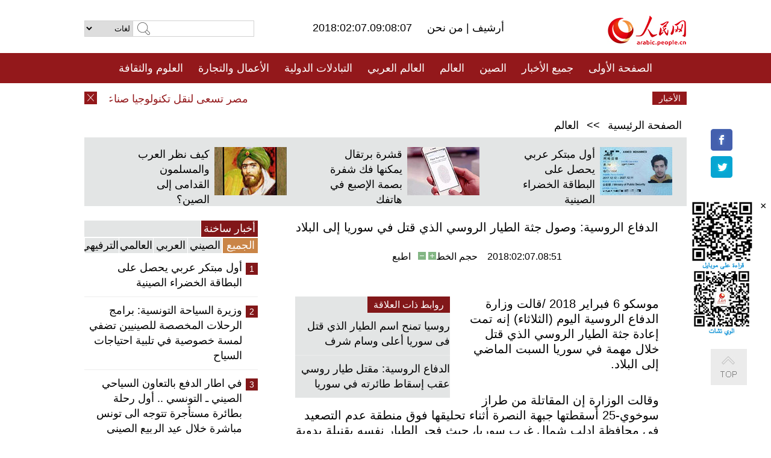

--- FILE ---
content_type: text/html
request_url: http://arabic.peopledaily.com.cn/n3/2018/0207/c31663-9424559.html
body_size: 8516
content:
<!DOCTYPE html PUBLIC "-//W3C//DTD XHTML 1.0 Transitional//EN" "http://www.w3.org/TR/xhtml1/DTD/xhtml1-transitional.dtd">
<html xmlns="http://www.w3.org/1999/xhtml" dir="rtl" lang="ar">
<head>
<meta http-equiv="content-type" content="text/html;charset=UTF-8"/>
<meta http-equiv="Content-Language" content="utf-8" />
<meta content="all" name="robots" />
<title>الدفاع الروسية: وصول جثة الطيار الروسي الذي قتل في سوريا إلى البلاد</title>
<meta name="copyright" content="" />
<meta name="description" content="موسكو 6 فبراير 2018 /قالت وزارة الدفاع الروسية اليوم (الثلاثاء) إنه تمت إعادة جثة الطيار الروسي الذي قتل خلال مهمة في سوريا السبت الماضي إلى البلاد." />
<meta name="keywords" content="تحطم طائرة روسية" />
<meta name="filetype" content="0">
<meta name="publishedtype" content="1">
<meta name="pagetype" content="1">
<meta name="catalogs" content="F_31663">
<meta name="contentid" content="F_9424559">
<meta name="publishdate" content="2018-02-07">
<meta name="author" content="F_100560">
<meta name="source" content="مصدر：/مصدر: شينخوا/">
<meta name="editor" content="">
<meta name="sourcetype" content="">
<meta name="viewport" content="width=device-width,initial-scale=1.0,minimum-scale=1.0,maximum-scale=1.0" />
<link href="/img/FOREIGN/2015/08/212705/page.css" type="text/css" rel="stylesheet" media="all" />
<link href="/img/FOREIGN/2017/10/212815/mobile.css" type="text/css" rel="stylesheet" media="all" />
<script src="/img/FOREIGN/2015/02/212625/js/jquery-1.7.1.min.js" type="text/javascript"></script>
<script src="/img/FOREIGN/2015/08/212705/js/nav.js" type="text/javascript"></script>
<script src="/img/FOREIGN/2015/02/212625/js/jcarousellite_1.0.1.min.js" type="text/javascript"></script>
<script src="/img/FOREIGN/2015/08/212705/js/topback.js" type="text/javascript"></script>
<script src="/img/FOREIGN/2015/08/212705/js/dozoom.js" type="text/javascript"></script>
<script src="/img/FOREIGN/2015/08/212705/js/d2.js" type="text/javascript"></script>
<script src="/img/FOREIGN/2015/08/212705/js/txt.js" type="text/javascript"></script>
</head>
<body>
<!--logo-->
<div class="w1000 logo clearfix">
    <div class="left fl">
        <div class="n1 fl">
        	<select onChange="MM_jumpMenu('parent',this,0)" name=select>
<option>لغات</option>
<option value="http://www.people.com.cn/">中文简体</option>
<option value="http://english.people.com.cn/">English</option>
<option value="http://french.peopledaily.com.cn//">Français</option>
<option value="http://j.peopledaily.com.cn/">日本語</option> 
<option value="http://spanish.people.com.cn/">Español</option>
<option value="http://russian.people.com.cn/">Русский</option>
<option value="http://arabic.people.com.cn/">عربي</option>
<option value="http://kr.people.com.cn/">한국어</option>
<option value="http://german.people.com.cn/">Deutsch</option>
<option value="http://portuguese.people.com.cn/">Português</option>
</select>
<script language="javascript" type="text/javascript">
<!--
function MM_jumpMenu(targ,selObj,restore){ 
eval(targ+".location='"+selObj.options[selObj.selectedIndex].value+"'");
if (restore) selObj.selectedIndex=0;
}
-->
</script>

        </div>
        <div class="n2 fl">
            <form name="searchForm" method="post" action="http://search.people.com.cn/language/search.do" target="_blank">
<input type="hidden" name="dateFlag" value="false"/>
<input type="hidden" name="siteName" value="arabic"/>
<input type="hidden" name="pageNum" value="1">
<input name="keyword" id="keyword" type="text" class="inp1" /><input type="submit" name="Submit" class="inp2" value="" />
</form>
        </div>
    </div>
    <div class="center fl">
        <div class="n1 fl"></div>
        <div class="n2 fl"></div>
        <div class="n3 fl">2018:02:07.09:08:07</div>
        <div class="n4 fl"><a href="http://arabic.peopledaily.com.cn/33006/review/" target="_blank">أرشيف </a>|<a href="http://arabic.people.com.cn/31664/6634600.html" target="_blank"> من نحن </a></div>
    </div>
    <div class="fr"><a href="http://arabic.people.com.cn/" target="_blank"><img src="/img/FOREIGN/2015/08/212705/images/logo.jpg" alt="人民网" /></a></div>
</div>
<!--nav-->
<div class="menubox">
<div id="menu"><ul>
<li><a href="http://arabic.people.com.cn/" target="_blank"> الصفحة الأولى </a>
	<ul>
		<li><a href="http://arabic.people.com.cn/102102/index.html" target="_blank">الأخبار باللغتين 双语新闻</a></li>
	</ul>
</li>
<li><a href="http://arabic.people.com.cn/102232/index.html" target="_blank">جميع الأخبار</a>
	<ul>
		<li><a href=" http://arabic.people.com.cn/100867/index.html" target="_blank">PDFصحيفة الشعب اليومية </a></li>
	</ul>
</li>
<li><a href="http://arabic.people.com.cn/31664/index.html" target="_blank">الصين</a>
	<ul>
		<li><a href=" http://arabic.people.com.cn/101035/101039/index.html" target="_blank">أخبار شي جين بينغ</a></li>
		<li><a href="http://arabic.people.com.cn/101459/index.html" target="_blank">أخبار المؤتمر الصحفي لوزارة الخارجية</a></li>
	</ul>
</li>
<li><a href="http://arabic.people.com.cn/31663/index.html" target="_blank">العالم</a></li>
<li><a href="http://arabic.people.com.cn/31662/index.html" target="_blank">العالم العربي</a></li>
<li><a href="http://arabic.people.com.cn/31660/index.html" target="_blank">التبادلات الدولية</a>
	<ul>
		<li><a href="http://arabic.people.com.cn/101460/index.html" target="_blank">الصين والدول العربية</a></li>
	</ul>
</li>
<li><a href="http://arabic.people.com.cn/31659/index.html" target="_blank">الأعمال والتجارة</a></li>
<li><a href="http://arabic.people.com.cn/31657/index.html" target="_blank">العلوم والثقافة</a></li>
<li><a href="http://arabic.people.com.cn/31656/index.html" target="_blank">المنوعات </a>
	<ul>
		<li><a href="http://arabic.people.com.cn/31656/index.html" target="_blank"> السياحة والحياة</a></li>
		<li><a href="http://arabic.people.com.cn/31658/index.html" target="_blank"> الرياضة </a></li>
	</ul>
</li>
<li><a href="http://arabic.people.com.cn/96604/index.html" target="_blank">تعليقات</a>	</li>
<li><a href="http://arabic.people.com.cn/96608/index.html" target="_blank">فيديو</a></li>
</ul></div>
</div>
<!--logo-->
<div class="w1000 logo_mob clearfix">
    <span><a href="http://arabic.people.com.cn/"><img src="/img/FOREIGN/2017/10/212815/images/logo.jpg" alt="人民网"></a></span>
    <strong>2018:02:07.09:08:07</strong>
</div>
<!--nav-->
<div class="w640 nav clearfix">
		<a href=" http://arabic.people.com.cn/31664/index.html ">الصين</a><a href=" http://arabic.people.com.cn/101460/index.html">الصين والدول العربية</a><a href=" http://arabic.people.com.cn/31659/index.html">الأعمال والتجارة</a>
		<span><img src="/img/FOREIGN/2017/10/212815/images/menu.png" alt="" /></span>
	</div>
	<div class="w640 nav_con clearfix"><a href=" http://arabic.people.com.cn/31662/index.html ">العالم العربي</a><a href=" http://arabic.people.com.cn/31663/index.html ">العالم</a><a href=" http://arabic.people.com.cn/96604/index.html "> تعليقات </a><a href=" http://arabic.people.com.cn/96608/index.html"> فيديو </a> </div>
<!--news-->
<div class="w1000 news clearfix">
    <div class="left fl"><span id="close"></span></div>
    <div class="center fl">
        <div id="demo">
            <div id="indemo">
                <div id="demo1"><a href='/n3/2018/0207/c31657-9424572.html' target="_blank">مصر تسعى لنقل تكنولوجيا صناعة ألواح الطاقة الشمسية من الصين</a>
<a href='/n3/2018/0207/c31657-9424572.html' target="_blank">مصر تسعى لنقل تكنولوجيا صناعة ألواح الطاقة الشمسية من الصين</a>
<a href='/n3/2018/0207/c31663-9424564.html' target="_blank">فرنسا: من المبكر جدا التأكيد بشأن استخدام السلاح الكيماوي في سوريا</a>
<a href='/n3/2018/0207/c31663-9424561.html' target="_blank">"سبيس إكس" تطلق الصاروخ الأقوى في العالم</a>
<a href='/n3/2018/0207/c31663-9424561.html' target="_blank">"سبيس إكس" تطلق الصاروخ الأقوى في العالم</a>
<a href='/n3/2018/0207/c31663-9424559.html' target="_blank">الدفاع الروسية: وصول جثة الطيار الروسي الذي قتل في سوريا إلى البلاد</a>
<a href='/n3/2018/0207/c31664-9424555.html' target="_blank">مصرع شخصين وإصابة أكثر من 100 آخرين في زلزال بتايوان</a>
<a href='/n3/2018/0207/c31663-9424552.html' target="_blank">اردوغان يتعهد بتوسيع العمليات العسكرية التركية في سوريا رغم التحذيرات الأمريكية</a>
<a href='/n3/2018/0207/c31663-9424551.html' target="_blank">آبي وشتاينماير يتفقان على تعزيز التجارة بين اليابان والاتحاد الأوروبي</a>
<a href='/n3/2018/0207/c31663-9424548.html' target="_blank">تيلرسون وماكماستر يزوران تركيا</a>

</div>
                <div id="demo2"></div>
            </div>
        </div>
        <script type="text/javascript">
            <!--
            var speed=30; //数字越大速度越慢
            var tab=document.getElementById("demo");
            var tab1=document.getElementById("demo1");
            var tab2=document.getElementById("demo2");
            tab2.innerHTML=tab1.innerHTML;
            function Marquee(){
            if(tab.scrollLeft<=0)
            tab.scrollLeft+=tab2.offsetWidth
            else{
            tab.scrollLeft--;
            }
            }
            var MyMar=setInterval(Marquee,speed);
            tab.onmouseover=function() {clearInterval(MyMar)};
            tab.onmouseout=function() {MyMar=setInterval(Marquee,speed)};
            -->
        </script>
    </div>
    <div class="fr white">الأخبار الأخيرة</div>
</div>
<!--d2-->
<div class="w1000 d2nav clearfix"><a href="http://arabic.people.com.cn/">الصفحة الرئيسية</a> &gt;&gt; <a href="http://arabic.people.com.cn/31663/">العالم</a></div>
<div class="w1000 txt_3 clearfix">
    <ul><li><a href="http://arabic.people.com.cn/n3/2018/0201/c31660-9422725.html" target="_blank"><img src="/NMediaFile/2018/0205/FOREIGN201802050948080891580738380.jpg" width="120" height="80" alt="أول مبتكر عربي يحصل على البطاقة الخضراء الصينية"/></a><a href="http://arabic.people.com.cn/n3/2018/0201/c31660-9422725.html" target="_blank">أول مبتكر عربي يحصل على البطاقة الخضراء الصينية</a></li>
<li><a href="http://arabic.people.com.cn/n3/2018/0126/c31657-9420553.html" target="_blank"><img src="/NMediaFile/2018/0130/FOREIGN201801301137595348736378865.jpg" width="120" height="80" alt="قشرة برتقال يمكنها فك شفرة بصمة الإصبع في هاتفك"/></a><a href="http://arabic.people.com.cn/n3/2018/0126/c31657-9420553.html" target="_blank">قشرة برتقال يمكنها فك شفرة بصمة الإصبع في هاتفك</a></li>
<li><a href="http://arabic.people.com.cn/n3/2018/0124/c31660-9419406.html" target="_blank"><img src="/NMediaFile/2018/0126/FOREIGN201801261510022593874663972.jpg" width="120" height="80" alt="كيف نظر العرب والمسلمون القدامى إلى الصين؟"/></a><a href="http://arabic.people.com.cn/n3/2018/0124/c31660-9419406.html" target="_blank">كيف نظر العرب والمسلمون القدامى إلى الصين؟</a></li>
</ul>
</div>
<div class="w1000 p2_content d2_content txt_content clearfix">
    <div class="fl">
        <div class="p2_1 w288"><span class="active">أخبار ساخنة</span></div>
        <ul class="d2_1 clearfix"><li class="active">الجميع</li>
<li>الصيني</li>
<li>العربي</li>
<li>العالمي</li>
 <li>الترفيهي</li></ul>
        <div class="p2_2 w288">
            <ul style="display:block;"><li><span>1</span><a href="/n3/2018/0201/c31660-9422725.html" target=_blank>أول مبتكر عربي يحصل على البطاقة الخضراء الصينية</a></li><li><span>2</span><a href="/n3/2018/0131/c31660-9422115.html" target=_blank>وزيرة السياحة التونسية: برامج الرحلات المخصصة للصينيين تضفي لمسة خصوصية في تلبية احتياجات السياح</a></li><li><span>3</span><a href="/n3/2018/0131/c31660-9422113.html" target=_blank>في اطار الدفع بالتعاون السياحي الصيني ـ التونسي .. أول رحلة بطائرة مستأجرة تتوجه الى تونس مباشرة خلال عيد الربيع الصيني</a></li><li><span>4</span><a href="/n3/2018/0130/c101193-9421706.html" target=_blank>تقرير: الصينيون مازالوا يحبون الوظائف العمومية، والخبراء ينصحون برفع الرواتب</a></li><li><span>5</span><a href="/n3/2018/0131/c31664-9421774.html" target=_blank>وزير الخارجية الصيني يحدد معالم دبلوماسية الصين في 2018</a></li></ul>
            <ul style="display:none;"><li><span>1</span><a href="/n3/2018/0130/c101193-9421706.html" target=_blank>تقرير: الصينيون مازالوا يحبون الوظائف العمومية، والخبراء ينصحون برفع الرواتب</a></li><li><span>2</span><a href="/n3/2018/0131/c31664-9421774.html" target=_blank>وزير الخارجية الصيني يحدد معالم دبلوماسية الصين في 2018</a></li><li><span>3</span><a href="/n3/2018/0202/c31664-9423298.html" target=_blank>الطلاب الأجانب ينضمون للخدمة في سفر عيد الربيع</a></li><li><span>4</span><a href="/n3/2018/0202/c31664-9423057.html" target=_blank>بداية موسم السفر الربيعي الصيني</a></li><li><span>5</span><a href="/n3/2018/0202/c31660-9423314.html" target=_blank>تعليق: آفاق واسعة للتعاون الصيني البريطاني في منطقة شيونغآن</a></li></ul>
            <ul style="display:none;" ><li><span>1</span><a href="/n3/2018/0131/c31662-9421927.html" target=_blank>الحوثيون يعلنون إطلاق صاروخ باليستي على مطار الملك خالد الدولي بالرياض</a></li><li><span>2</span><a href="/n3/2018/0130/c31662-9421695.html" target=_blank>تعليق: آفاق مؤتمر الحوار الوطني السوري بسوتشي الروسية</a></li><li><span>3</span><a href="/n3/2018/0202/c31662-9423305.html" target=_blank>تعليق: ضرورة انتقاء مفتاح رأب الصدع في الشرق الاوسط</a></li><li><span>4</span><a href="/n3/2018/0201/c31662-9422469.html" target=_blank>الجزائر وفلسطين توقعان على اتفاقية لتعزيز التعاون الإعلامي</a></li><li><span>5</span><a href="/n3/2018/0201/c31662-9422471.html" target=_blank>الجزائر تعتبر موقف أوروبا غير واضح تجاه التعاون الطاقوي معها</a></li></ul>
            <ul style="display:none;" ><li><span>1</span><a href="/n3/2018/0201/c31663-9422667.html" target=_blank>تعليق: &quot;التهديد الصيني&quot; في الواقع &quot;يهدد الصين&quot;</a></li><li><span>2</span><a href="/n3/2018/0130/c31663-9421570.html" target=_blank>متحدث: موظفو الأمم المتحدة باليمن بـ&quot;أمان وعددهم كامل&quot;</a></li><li><span>3</span><a href="/n3/2018/0202/c31663-9423089.html" target=_blank>النمسا تعتزم قبول 50 لاجئا فقط عن طريق برنامج إعادة التوطين</a></li><li><span>4</span><a href="/n3/2018/0202/c31663-9423068.html" target=_blank>تقرير : الهند تنفق 12 فى المائة من الميزانية على الدفاع للعام 2018 - 2019</a></li><li><span>5</span><a href="/n3/2018/0131/c31663-9421954.html" target=_blank>إيران: باكستان لا تتعاون في بناء خط انابيب الغاز</a></li></ul>
            <ul style="display:none;"><li><span>1</span><a href="/n3/2018/0201/c31660-9422725.html" target=_blank>أول مبتكر عربي يحصل على البطاقة الخضراء الصينية</a></li><li><span>2</span><a href="/n3/2018/0131/c31660-9422115.html" target=_blank>وزيرة السياحة التونسية: برامج الرحلات المخصصة للصينيين تضفي لمسة خصوصية في تلبية احتياجات السياح</a></li><li><span>3</span><a href="/n3/2018/0131/c31660-9422113.html" target=_blank>في اطار الدفع بالتعاون السياحي الصيني ـ التونسي .. أول رحلة بطائرة مستأجرة تتوجه الى تونس مباشرة خلال عيد الربيع الصيني</a></li><li><span>4</span><a href="/n3/2018/0131/c31656-9422244.html" target=_blank>عمال تنظيف الثلج على درب خشبي معلق على جبل هواشان</a></li><li><span>5</span><a href="/n3/2018/0130/c31657-9421691.html" target=_blank>الصين تصدر &quot;دماغ المدينة&quot; لأول مرة</a></li></ul>
        </div>
        <div class="p1_2 w318 white clearfix"><h2>أخبار بصور </h2></div>
        <ul class="d2_2 clearfix"><li><a href="http://arabic.people.com.cn/n3/2018/0201/c31656-9422749.html" target="_blank"><img src="/NMediaFile/2018/0205/FOREIGN201802050946482607555427288.jpg" width="151" height="109" alt="مع حلول عيد الربيع، سياحة القطب الجنوبي تلقى إقبالا واسعا رغم غلائها"/></a><a href="http://arabic.people.com.cn/n3/2018/0201/c31656-9422749.html" target="_blank">مع حلول عيد الربيع، سياحة القطب الجنوبي تلقى إقبالا واسعا رغم غلائها</a></li>
<li><a href="http://arabic.people.com.cn/n3/2018/0129/c31664-9421223.html" target="_blank"><img src="/NMediaFile/2018/0130/FOREIGN201801301141525402576738288.jpg" width="151" height="109" alt="جولة في قاعدة تصنيع طائرات إيلونغ بدون طيار"/></a><a href="http://arabic.people.com.cn/n3/2018/0129/c31664-9421223.html" target="_blank">جولة في قاعدة تصنيع طائرات إيلونغ بدون طيار</a></li>
<li><a href="http://arabic.people.com.cn/n3/2018/0126/c31656-9420471.html" target="_blank"><img src="/NMediaFile/2018/0130/FOREIGN201801301137077719612481025.jpg" width="151" height="109" alt="أطباق دول العالم ذات المذاق الأكثر حرارة من أطباق سيتشوان"/></a><a href="http://arabic.people.com.cn/n3/2018/0126/c31656-9420471.html" target="_blank">أطباق دول العالم ذات المذاق الأكثر حرارة من أطباق سيتشوان</a></li>
<li><a href="http://arabic.people.com.cn/n3/2018/0126/c31656-9420537.html" target="_blank"><img src="/NMediaFile/2018/0130/FOREIGN201801301135115492334314820.jpg" width="151" height="109" alt=" 10 أشياء الأكثر متعة في بكين خلال فصل الشتاء"/></a><a href="http://arabic.people.com.cn/n3/2018/0126/c31656-9420537.html" target="_blank"> 10 أشياء الأكثر متعة في بكين خلال فصل الشتاء</a></li>
<li><a href="http://arabic.people.com.cn/n3/2018/0124/c31664-9419378.html" target="_blank"><img src="/NMediaFile/2018/0130/FOREIGN201801301131249832156591574.jpg" width="151" height="109" alt="الكشف عن التدريب القاسي لرواد الفضاء الصينيين"/></a><a href="http://arabic.people.com.cn/n3/2018/0124/c31664-9419378.html" target="_blank">الكشف عن التدريب القاسي لرواد الفضاء الصينيين</a></li>
<li><a href="http://arabic.people.com.cn/n3/2018/0123/c31657-9418870.html" target="_blank"><img src="/NMediaFile/2018/0129/FOREIGN201801291415464019959392553.jpg" width="151" height="109" alt="المنقوشات العظمية الصينية تتحول إلى رموز تعبيرية على مواقع التواصل"/></a><a href="http://arabic.people.com.cn/n3/2018/0123/c31657-9418870.html" target="_blank">المنقوشات العظمية الصينية تتحول إلى رموز تعبيرية على مواقع التواصل</a></li>
</ul>
        <div class="p1_2 p1_2b w318 white clearfix"><h2>ملفات خاصة </h2></div>
        <ul class="d2_3 w318 clearfix"><li><a href="http://arabic.people.com.cn/101460/index.html" target="_blank"><img src="/NMediaFile/2016/0106/FOREIGN201601061045474903967519721.jpg" width="318" height="100"/></a>&nbsp;</li>
<li><a href="http://arabic.people.com.cn/102102/index.html" target="_blank"><img src="/NMediaFile/2016/0106/FOREIGN201601061044257720674933648.jpg" width="318" height="100"/></a>&nbsp;</li>
<li><a href="http://arabic.people.com.cn/203323/index.html" target="_blank"><img src="/NMediaFile/2016/0106/FOREIGN201601061043554147240460420.jpg" width="318" height="100"/></a>&nbsp;</li>
</ul>
    </div>
    <div class="fr">
    	<h2></h2>
        <h1 id="p_title">الدفاع الروسية: وصول جثة الطيار الروسي الذي قتل في سوريا إلى البلاد</h1>
        <h2></h2>
        <div class="txt_1"><span id="p_publishtime">2018:02:07.08:51</span>&nbsp;&nbsp;&nbsp;&nbsp;حجم الخط<input type="submit" name="button" value="" onclick="return doZoom(24)" class="t2">&nbsp;<input type="submit" name="button2" value="" onclick="return doZoom(16)" class="t1">&nbsp;&nbsp;&nbsp;<a href="#" onclick="window.print();">اطبع</a></div>
        <div class="txt_tu"></div>
        <div class="txt_con">
            <div class="left">
                <div class="p1_2 d2_left white clearfix"><h2>روابط ذات العلاقة</h2></div>
                <ul class="p3_1 clearfix"><li><a href="/n3/2018/0206/c31663-9424074.html" target=_blank>روسيا تمنح اسم الطيار الذي قتل فى سوريا أعلى وسام شرف</a></li><li><a href="/n3/2018/0205/c31663-9423680.html" target=_blank>الدفاع الروسية: مقتل طيار روسي عقب إسقاط طائرته في سوريا</a></li></ul>
            </div>
            <div id="p_content">
            	<p>
	موسكو 6 فبراير 2018 /قالت وزارة الدفاع الروسية اليوم (الثلاثاء) إنه تمت إعادة جثة الطيار الروسي الذي قتل خلال مهمة في سوريا السبت الماضي إلى البلاد.</p>
<p>
	وقالت الوزارة إن المقاتلة من طراز سوخوي-25 أسقطتها جبهة النصرة أثناء تحليقها فوق منطقة عدم التصعيد في محافظة إدلب شمال غرب سوريا، حيث فجر الطيار نفسه بقنبلة يدوية بعد ان أصيب إصابة بالغة وحوصر من قبل المسلحين.</p>
<p>
	وقال بيان الوزارة إن "الطيار، الميجور رومان فيليبوف، الذي قتل ببطولة في سوريا في 3 فبراير أعيد إلى روسيا من جانب المخابرات الروسية بالتعاون مع الزملاء الأتراك."</p>
<p>
	وقال البيان إن مراسم جنازة الميجور رومان فيليبوف ستجري وفقا للتقاليد العسكرية الخميس في مدينة فورونيزا التي تبعد حوالي 500 كم جنوبي موسكو.</p>

            </div>
        </div>
        <div class="txt_tu"></div>
        <div class="txt_2">/مصدر: شينخوا/</div>
    </div>
</div>
<!--p4-->
<div class="w1000 p4_content clearfix">
    <div class="fl">
        <h2>الكلمات الرئيسية </h2>
        <div><span>الصين</span><span>الحزب الشيوعي الصيني</span><span><a href="http://arabic.people.com.cn/101035/101039/index.html" target="_blank">شي جين بينغ</a></span><span>الصين والدول العربية</span><span><a href="http://arabic.people.com.cn/100867/index.html" target="_blank">صحيفة الشعب اليومية</a></span><span>الثقافة الصينية</span><span>كونغفوشيوس</span><span>العلاقات الدولية </span><span>كونغفو</span><span>الأزمة السورية</span><span>قضية فلسطين</span><span>المسلمون الصينيون</span><span><a href="http://arabic.people.com.cn/203323/index.html" target="_blank">الإسلام في الصين</a>
</span>
</div>
    </div>
    <div class="fr">
        <h2>الصور</h2>
        <div class="pic_jCarouselLite2" id="pic2">
            <span class="a03"><img src="/img/FOREIGN/2015/08/212705/images/left.png" class="prev02" alt="prev" /></span>
            <ul><li><a href="http://arabic.people.com.cn/n3/2018/0131/c31657-9422248.html" target="_blank"><img src="/NMediaFile/2018/0205/FOREIGN201802050959303615031407231.jpg" width="164" height="94" alt="العلاج بالوخز بإبر النحل في مستشفى طب صيني تقليدي"/></a><a href="http://arabic.people.com.cn/n3/2018/0131/c31657-9422248.html" target="_blank">العلاج بالوخز بإبر النحل في مستشفى طب صيني تقليدي</a></li>
<li><a href="http://arabic.people.com.cn/n3/2018/0201/c31657-9422705.html" target="_blank"><img src="/NMediaFile/2018/0205/FOREIGN201802050957191419206872229.jpg" width="164" height="94" alt="الصين تصدر طريقة تدريس الرياضيات الى بريطانيا"/></a><a href="http://arabic.people.com.cn/n3/2018/0201/c31657-9422705.html" target="_blank">الصين تصدر طريقة تدريس الرياضيات الى بريطانيا</a></li>
<li><a href="http://arabic.people.com.cn/n3/2018/0126/c31659-9420534.html" target="_blank"><img src="/NMediaFile/2018/0130/FOREIGN201801301132169103480380456.jpg" width="164" height="94" alt="الصلصة المتبلة الصينية تجتاح أكثر من 80 بلدا ومنطقة في العالم"/></a><a href="http://arabic.people.com.cn/n3/2018/0126/c31659-9420534.html" target="_blank">الصلصة المتبلة الصينية تجتاح أكثر من 80 بلدا ومنطقة في العالم</a></li>
<li><a href="http://arabic.people.com.cn/n3/2018/0123/c31656-9418895.html" target="_blank"><img src="/NMediaFile/2018/0129/FOREIGN201801291418224963964907629.jpg" width="164" height="94" alt="مزرعة على سقف مباني مدرسة بهانغتشو"/></a><a href="http://arabic.people.com.cn/n3/2018/0123/c31656-9418895.html" target="_blank">مزرعة على سقف مباني مدرسة بهانغتشو</a></li>
<li><a href="http://arabic.people.com.cn/n3/2018/0122/c31660-9418322.html" target="_blank"><img src="/NMediaFile/2018/0123/FOREIGN201801231050180608375869805.jpg" width="164" height="94" alt="الصين تساعد في بناء محطة حرارية كبيرة في المغرب"/></a><a href="http://arabic.people.com.cn/n3/2018/0122/c31660-9418322.html" target="_blank">الصين تساعد في بناء محطة حرارية كبيرة في المغرب</a></li>
<li><a href="http://arabic.people.com.cn/n3/2018/0122/c31664-9418328.html" target="_blank"><img src="/NMediaFile/2018/0123/FOREIGN201801231032368077149089065.jpg" width="164" height="94" alt="تراجع الخلل الديموغرافي بين الجنسين مع تنفيذ سياسة الطفل الثاني في الصين"/></a><a href="http://arabic.people.com.cn/n3/2018/0122/c31664-9418328.html" target="_blank">تراجع الخلل الديموغرافي بين الجنسين مع تنفيذ سياسة الطفل الثاني في الصين</a></li>
<li><a href="http://arabic.people.com.cn/n3/2018/0117/c31657-9316651.html" target="_blank"><img src="/NMediaFile/2018/0122/FOREIGN201801220944372894023169454.jpg" width="164" height="94" alt="&quot;ايكونيكر&quot; الصينية و&quot;مصدر&quot; الإماراتية تتعاونان في تطوير سيارة القيادة الآلية"/></a><a href="http://arabic.people.com.cn/n3/2018/0117/c31657-9316651.html" target="_blank">"ايكونيكر" الصينية و"مصدر" الإماراتية تتعاونان في تطوير سيارة القيادة الآلية</a></li>
<li><a href="http://arabic.people.com.cn/n3/2018/0116/c31659-9315770.html" target="_blank"><img src="/NMediaFile/2018/0118/FOREIGN201801181046287446553460157.jpg" width="164" height="94" alt="متوسط الأجر ببكين تجاوز عشرة آلاف يوان في عام 2017"/></a><a href="http://arabic.people.com.cn/n3/2018/0116/c31659-9315770.html" target="_blank">متوسط الأجر ببكين تجاوز عشرة آلاف يوان في عام 2017</a></li>
<li><a href="http://arabic.people.com.cn/n3/2018/0115/c31664-9315621.html" target="_blank"><img src="/NMediaFile/2018/0116/FOREIGN201801160833403464390411872.jpg" width="164" height="94" alt="استطلاع: ارتفاع الإنفاق العائلي على التعليم في الصين"/></a><a href="http://arabic.people.com.cn/n3/2018/0115/c31664-9315621.html" target="_blank">استطلاع: ارتفاع الإنفاق العائلي على التعليم في الصين</a></li>
<li><a href="http://arabic.people.com.cn/n3/2018/0111/c31656-9314440.html" target="_blank"><img src="/NMediaFile/2018/0115/FOREIGN201801151035138370569981727.jpeg" width="164" height="94" alt=" الصينيون وزراعة الخضروات، قصة حب لاتنتهي"/></a><a href="http://arabic.people.com.cn/n3/2018/0111/c31656-9314440.html" target="_blank"> الصينيون وزراعة الخضروات، قصة حب لاتنتهي</a></li>
<li><a href="http://arabic.people.com.cn/n3/2018/0111/c31658-9314395.html" target="_blank"><img src="/NMediaFile/2018/0115/FOREIGN201801151030413730423769179.jpg" width="164" height="94" alt="الوفد الصيني مستعد لخوض الأولمبياد الشتوية ببيونغ شانغ"/></a><a href="http://arabic.people.com.cn/n3/2018/0111/c31658-9314395.html" target="_blank">الوفد الصيني مستعد لخوض الأولمبياد الشتوية ببيونغ شانغ</a></li>
<li><a href="http://arabic.people.com.cn/n3/2018/0110/c31659-9313942.html" target="_blank"><img src="/NMediaFile/2018/0111/FOREIGN201801111639431572729283547.jpg" width="164" height="94" alt=" كيف تقدمت أعمال إنشاء منطقة شيونغآن خلال عام 2017"/></a><a href="http://arabic.people.com.cn/n3/2018/0110/c31659-9313942.html" target="_blank"> كيف تقدمت أعمال إنشاء منطقة شيونغآن خلال عام 2017</a></li>
</ul>
            <span class="a04"><img src="/img/FOREIGN/2015/08/212705/images/right.png" class="next02" alt="next" /></span>
        </div>
    </div>
</div>
<!--p5-->
<div class="w1000 p5_content clearfix" >
    <div class="n1 fl">
        <h2>السياحة في الصين</h2>
        <ul><li><a href='/100639/100852/index.html' >بكين</a></li>
<li><a href='/100639/100851/index.html' >شانغهاي</a></li>
<li><a href='/100639/100652/index.html' >نينغشيا</a></li>
<li><a href='/100639/100640/index.html' >شينجيانغ</a></li>
<li><a href='/102673/index.html' >شانسي</a></li>
<li><a href='/208324/index.html' >يونانن</a></li>
</ul>
    </div>
    <div class="n2 fl">
        <h2>الموضوعات المختارة</h2>
        <ul><li><a href="http://arabic.people.com.cn/92419/313263/index.html" target='_blank'>منتدى الحزام والطريق للتعاون الدولي</a></li><li><a href='/94127/310943/index.html' >الأيام&nbsp;الشمسية&nbsp;الأربعة&nbsp;والعشرون&nbsp;المحددة</a></li>
<li><a href='/312382/312540/index.html' >العام&nbsp;الثقافي&nbsp;الصيني&nbsp;المصري&nbsp;2016</a></li>
<li><a href='/312382/312384/index.html' >الرئيس&nbsp;الصيني&nbsp;شي&nbsp;جين&nbsp;بينغ&nbsp;يزور&nbsp;السعودية</a></li>
<li><a href='/312382/312383/index.html' >الرئيس&nbsp;الصيني&nbsp;شي&nbsp;جين&nbsp;بينغ&nbsp;يزور&nbsp;مصر</a></li>
<li><a href='/94127/311878/index.html' > هل تعرف ما هو تشي سي ؟</a></li>
<li><a href='/94127/311718/index.html' >اختبار: هل تعرف الصين جيدا؟</a></li>
<li><a href='/94127/311432/index.html' >مبادرة&nbsp;&quot;الحزام&nbsp;والطريق&quot;</a></li>
</ul>
    </div>
    <div class="n3 fl">
        <h2>المعلومات المفيدة</h2>
        <ul><li><a href='/312382/312521/index.html' >الدورتان&nbsp;2016</a></li>
<li><a href='/n/2015/1218/c31664-8992425.html' target="_blank">طريقة الاتصال بالمتحدثين باسم الحكومات المركزية والمحلية الصينية واللجنات المركزية والفرعية للحزب الشيوعي </a></li>
<li><a href=" http://arabic.people.com.cn/32966/96536/96561/index.html" target="_blank">المجلس الوطني لنواب الشعب الصيني</a></li><li><a href=" http://arabic.people.com.cn/32966/96536/96585/index.html" target="_blank">نظام المؤتمر الاستشاري السياسي للشعب الصيني</a></li><li><a href='/203323/index.html' >قصة&nbsp;الإسلام&nbsp;والمسلمين&nbsp;في&nbsp;الصين</a></li>
<li><a href='/102845/index.html' >الحياة&nbsp;في&nbsp;الصين:&nbsp;أسئلة&nbsp;وإجابة</a></li>
</ul>
    </div>
</div>
<!--link-->
<div class="link clearfix">
    <h2>مواقع مميزة</h2><a href="http://arabic.news.cn/index.htm" target="_blank">أنباء شينخوا</a>
<a href="http://arabic.cntv.cn/01/index.shtml" target="_blank">تلفزيون الصين المركزي</a>
<a href="http://arabic.china.org.cn/" target="_blank">شبكة الصين</a>
<a href="http://arabic.cri.cn/" target="_blank">إذاعة الصين الدولية</a>
<a href="http://www.fmprc.gov.cn/ara/default.shtml" target="_blank">وزارة الخارجية الصينية</a>
<a href="http://www.cascf.org/ara/" target="_blank">منتدى التعاون الصيني العربي</a>
<a href="http://www.chinatoday.com.cn/ctarabic/index.htm" target="_blank">الصين اليوم</a>
</div>
<!--copyright-->
<div id="copyright">
    جميع حقوق النشر محفوظة<br>
Tel:(010)65363696 Fax:(010)65363688 Email:arabic@people.cn
</div>
<div id="fixedImage">
    <div id="hide">
		<span><a href="https://www.facebook.com/peoplearabic" target="_blank"><img src="/NMediaFile/2015/1008/FOREIGN201510081113574700291223566.jpg" width="36" height="36" alt="arabic.people.cn@facebook"/></a></span>
<span><a href="https://twitter.com/arabic98492130" target="_blank"><img src="/NMediaFile/2015/1008/FOREIGN201510081113576226546200622.jpg" width="36" height="36" alt="arabic.people.cn@twitter"/></a></span>

      	<div class="weixin"><img src="/NMediaFile/2015/1008/FOREIGN201510081102409281075347308.jpg" width="100" height="112"/>
<img src="/NMediaFile/2015/1008/FOREIGN201510081050013532871327330.jpg" width="100" height="112"/>
<span id="close2">×</span></div>
    </div>
    <div class="actGotop"><a href="javascript:;" title="返回顶部"></a></div>
</div>
<script type="text/javascript">
<!--
var wrap = document.getElementById('fixedImage');
function resize(){
    if(document.documentElement.clientWidth < 1200) {
        wrap.style.display="none";
        return;
    }
    wrap.style.display="block";
    var left =document.documentElement.scrollLeft+ (document.documentElement.clientWidth -980)/2 - 152;
    if (left < 0) {
        left = 0;
    }
    wrap.style.right= left + 'px';
}
window.onresize = resize;
resize();
-->
</script>
<img src="http://counter.people.cn:8000/d.gif?id=9424559" width=0 height=0 style="display:none;">
<script src="http://tools.people.com.cn/css/2010tianrun/webdig_test.js" language="javascript" type="text/javascript" async></script>
</body>
</html>